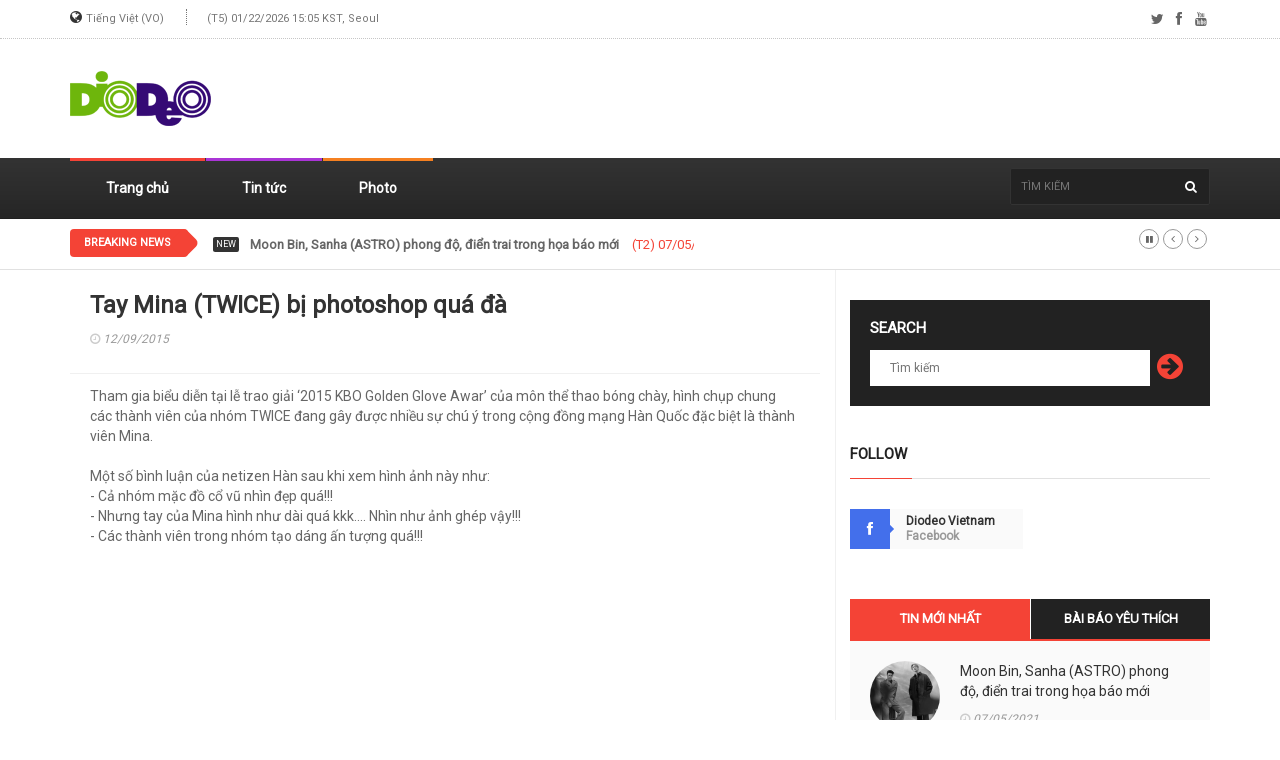

--- FILE ---
content_type: text/html; charset=UTF-8
request_url: https://vn.diodeo.com/webzine/view/26983
body_size: 7901
content:
<!doctype html>
<html lang="en" class="no-js">
<head>

<!-- Global site tag (gtag.js) - Google Analytics -->
<script async src="https://www.googletagmanager.com/gtag/js?id=UA-164485082-6"></script>
<script>
  window.dataLayer = window.dataLayer || [];
  function gtag(){dataLayer.push(arguments);}
  gtag('js', new Date());
  gtag('config', 'UA-164485082-6');
</script>

<title>Tay Mina (TWICE) bị photoshop quá đà</title>
<meta charset="utf-8">
<meta http-equiv="X-UA-Compatible" content="IE=edge">
<meta name="viewport" content="width=device-width, initial-scale=1, maximum-scale=1">
<meta name="description" content="Tham gia biểu diễn tại lễ trao giải ‘2015 KBO Golden Glove Awar’ của môn thể thao bóng chày, hình chụp chung các thành viên của nhóm TWICE đang gây được nhiều sự chú ý trong cộng đồng mạng Hàn Quố ...">
<meta name="keywords" content="DIODEO,KPOP,K-POP,KDRAMA,K-DRAMA,KMOVIE,K-MOVIE,BTS,Korean Wave,ola coreana">
<meta name="date" content="2015-12-09T00:05:00+09:00"><link href="https://fonts.googleapis.com/css?family=Roboto&display=swap" rel="stylesheet">
<link href="//maxcdn.bootstrapcdn.com/font-awesome/4.2.0/css/font-awesome.min.css" rel="stylesheet">
<link rel="apple-touch-icon" sizes="57x57" href="https://cdn.diodeo.jp/cdn/v2/favicon/apple-icon-57x57.png">
<link rel="apple-touch-icon" sizes="60x60" href="https://cdn.diodeo.jp/cdn/v2/favicon/apple-icon-60x60.png">
<link rel="apple-touch-icon" sizes="72x72" href="https://cdn.diodeo.jp/cdn/v2/favicon/apple-icon-72x72.png">
<link rel="apple-touch-icon" sizes="76x76" href="https://cdn.diodeo.jp/cdn/v2/favicon/apple-icon-76x76.png">
<link rel="apple-touch-icon" sizes="114x114" href="https://cdn.diodeo.jp/cdn/v2/favicon/apple-icon-114x114.png">
<link rel="apple-touch-icon" sizes="120x120" href="https://cdn.diodeo.jp/cdn/v2/favicon/apple-icon-120x120.png">
<link rel="apple-touch-icon" sizes="144x144" href="https://cdn.diodeo.jp/cdn/v2/favicon/apple-icon-144x144.png">
<link rel="apple-touch-icon" sizes="152x152" href="https://cdn.diodeo.jp/cdn/v2/favicon/apple-icon-152x152.png">
<link rel="apple-touch-icon" sizes="180x180" href="https://cdn.diodeo.jp/cdn/v2/favicon/apple-icon-180x180.png">
<link rel="icon" type="image/png" sizes="192x192"  href="https://cdn.diodeo.jp/cdn/v2/favicon/android-icon-192x192.png">
<link rel="icon" type="image/png" sizes="32x32" href="https://cdn.diodeo.jp/cdn/v2/favicon/favicon-32x32.png">
<link rel="icon" type="image/png" sizes="96x96" href="https://cdn.diodeo.jp/cdn/v2/favicon/favicon-96x96.png">
<link rel="icon" type="image/png" sizes="16x16" href="https://cdn.diodeo.jp/cdn/v2/favicon/favicon-16x16.png">
<link rel="manifest" href="https://cdn.diodeo.jp/cdn/v2/favicon/manifest.json">
<meta name="msapplication-TileColor" content="#ffffff">
<meta name="msapplication-TileImage" content="https://cdn.diodeo.jp/cdn/v2/favicon/ms-icon-144x144.png">
<meta name="theme-color" content="#ffffff">
<meta property="og:title" content="Tay Mina (TWICE) bị photoshop quá đà"/>
<meta property="og:type" content="article"/>
<meta property="og:url" content="http://vn.diodeo.com/webzine/view/26983"/>
<meta property="og:image" content="https://cdn.diodeo.jp/cdn/thumbnail/2/6/9/8/3/26983.jpg"/>
<meta property="og:description" content="Tham gia biểu diễn tại lễ trao giải ‘2015 KBO Golden Glove Awar’ của môn thể thao bóng chày, hình chụp chung các thành viên của nhóm TWICE đang gây được nhiều sự chú ý trong cộng đồng mạng Hàn Quố ..."/>
<link rel="image_src" href="https://cdn.diodeo.jp/cdn/thumbnail/2/6/9/8/3/26983.jpg"/>
<link rel="stylesheet" type="text/css" href="https://cdn.diodeo.jp/cdn/v2/css/bootstrap.min.css" media="screen">
<link rel="stylesheet" type="text/css" href="https://cdn.diodeo.jp/cdn/v2/css/jquery.bxslider.css" media="screen">
<link rel="stylesheet" type="text/css" href="https://cdn.diodeo.jp/cdn/v2/css/font-awesome.css" media="screen">
<link rel="stylesheet" type="text/css" href="https://cdn.diodeo.jp/cdn/v2/css/magnific-popup.css" media="screen">
<link rel="stylesheet" type="text/css" href="https://cdn.diodeo.jp/cdn/v2/css/owl.carousel.css" media="screen">
<link rel="stylesheet" type="text/css" href="https://cdn.diodeo.jp/cdn/v2/css/owl.theme.css" media="screen">
<link rel="stylesheet" type="text/css" href="https://cdn.diodeo.jp/cdn/v2/css/ticker-style.css" media="screen">
<link rel="stylesheet" type="text/css" href="https://cdn.diodeo.jp/cdn/v2/css/style_vn.css" media="screen">

<div id="fb-root"></div>
<script async defer crossorigin="anonymous" src="https://connect.facebook.net/en_US/sdk.js#xfbml=1&version=v6.0"></script>

<script src="https://d.line-scdn.net/r/web/social-plugin/js/thirdparty/loader.min.js" async="async" defer="defer"></script>

<script async src="https://pagead2.googlesyndication.com/pagead/js/adsbygoogle.js"></script>

</head>

<body>

	<!-- Container -->
	<div id="container">

		<!-- Header -->
		<header class="clearfix second-style">
			<!-- Bootstrap navbar -->
			<nav class="navbar navbar-default navbar-static-top" role="navigation">

				<!-- Top line -->
				<div class="top-line">
					<div class="container">
						<div class="row">
							<div class="col-md-9">
								<ul class="top-line-list">
								<li><i class="fa fa-globe"></i> <span class="city-weather">Tiếng Việt (VO)</span></li>
								<li><span class="time-now">(T5) 01/22/2026 15:05 KST, Seoul</span></li>
								</ul>
							</div>	
							<div class="col-md-3">
								<ul class="social-icons">
									<li><a class="twitter"><i class="fa fa-twitter"></i></a></li>
									<li><a class="facebook" herf="https://www.facebook.com/diodeovn/" target="_blank"><i class="fa fa-facebook"></i></a></li>
									<li><a class="youtube"><i class="fa fa-youtube"></i></a></li>
								</ul>
							</div>
						</div>
					</div>
				</div>
				<!-- End Top line -->

				<!-- Logo & advertisement -->
				<div class="logo-advertisement">
					<div class="container">

						<!-- Brand and toggle get grouped for better mobile display -->
						<div class="navbar-header">
							<button type="button" class="navbar-toggle collapsed" data-toggle="collapse" data-target="#bs-example-navbar-collapse-1">
								<span class="sr-only">Toggle navigation</span>
								<span class="icon-bar"></span>
								<span class="icon-bar"></span>
								<span class="icon-bar"></span>
							</button>
							<a class="navbar-brand" href="/"><img src="https://cdn.diodeo.jp/cdn/v2/images/diodeo_logo.png"></a>
						</div>

						<!-- 1. 제일 상단 로고 옆 광고 -->
						<div class="advertisement">
							<div class="desktop-advert">

								<!-- 2020 헤더 728*90 고정 -->
								<ins class="adsbygoogle"
									 style="display:inline-block;width:728px;height:90px"
									 data-ad-client="ca-pub-0910470352551773"
									 data-ad-slot="6524326690"></ins>
								<script>
									 (adsbygoogle = window.adsbygoogle || []).push({});
								</script>

							</div>
							<div class="tablet-advert">

								<!-- 2020 헤더 468*60 고정 -->
								<ins class="adsbygoogle"
									 style="display:inline-block;width:468px;height:60px"
									 data-ad-client="ca-pub-0910470352551773"
									 data-ad-slot="7771681951"></ins>
								<script>
									 (adsbygoogle = window.adsbygoogle || []).push({});
								</script>

							</div>
						</div>
						<!-- 1. END 제일 상단 로고 옆 광고 -->

					</div>
				</div>
				<!-- End Logo & advertisement -->





				<!-- navbar list container -->
				<div class="nav-list-container">
					<div class="container">
						<!-- Collect the nav links, forms, and other content for toggling -->
						<div class="collapse navbar-collapse" id="bs-example-navbar-collapse-1">
							<ul class="nav navbar-nav navbar-left">
								<li><a class="home" href="/">Trang chủ</a></li>
								<li><a class="fashion" href="/webzine/news/">Tin tức</a></li>
								<li><a class="travel" href="/webzine/pic/">Photo</a></li>
							</ul>
							<form class="navbar-form navbar-right" role="search" action="/webzine/searchdata/" method="post">
								<input type="text" name="value" value="" placeholder="Tìm kiếm" autocomplete="off" />
								<button type="submit" id="search-submit"><i class="fa fa-search"></i></button>
							</form>
						</div>
						<!-- /.navbar-collapse -->
					</div>
				</div>
				<!-- End navbar list container -->

			</nav>
			<!-- End Bootstrap navbar -->

		</header>
		<!-- End Header -->


		<!-- ticker-news-section
			================================================== -->
		<section class="ticker-news">
			<div class="container">
				<div class="ticker-news-box">
					<span class="breaking-news">Breaking News</span>
					<span class="new-news">New</span>
					<ul id="js-news">
												<li class="news-item"> <a href="/webzine/view/81035">Moon Bin, Sanha (ASTRO) phong độ, điển trai trong họa báo mới</a> <span class="time-news">(T2) 07/05/2021</span> </li>
												<li class="news-item"> <a href="/webzine/view/81032">Jennie (BLACKPINK) xinh đẹp trong loạt ảnh gần đây</a> <span class="time-news">(T2) 07/05/2021</span> </li>
												<li class="news-item"> <a href="/webzine/view/81039">DONGKIZ chính thức phát hành single 'CHASE EPISODE 1. GGUM'</a> <span class="time-news">(T2) 07/05/2021</span> </li>
												<li class="news-item"> <a href="/webzine/view/81027">Sana (TWICE) đùa giỡn vui vẻ tại trường quay MV</a> <span class="time-news">(T2) 07/05/2021</span> </li>
												<li class="news-item"> <a href="/webzine/view/81040">MV 'PTT' của LOONA đạt 10 triệu lượt xem chỉ sau 2 ngày phát hành</a> <span class="time-news">(T2) 07/05/2021</span> </li>
												<li class="news-item"> <a href="/webzine/view/81037">D.O. (EXO) sẽ phát hành album solo vào ngày 26 tới</a> <span class="time-news">(T2) 07/05/2021</span> </li>
												<li class="news-item"> <a href="/webzine/view/81034">BTS công bố ảnh concept trên bãi biển của CD 'Butter'</a> <span class="time-news">(T2) 07/05/2021</span> </li>
												<li class="news-item"> <a href="/webzine/view/81028">Juri (Rocket Punch) quay trở lại hoạt động sau thời gian nghỉ ngơi</a> <span class="time-news">(T2) 07/05/2021</span> </li>
												<li class="news-item"> <a href="/webzine/view/81038">Ca khúc 'Solo' của Jennie (BLACKPINK) đạt 300 triệu lượt streaming trên Spotify</a> <span class="time-news">(T2) 07/05/2021</span> </li>
												<li class="news-item"> <a href="/webzine/view/81033">JUST B tổ chức showcase debut với album 'Just Burn'</a> <span class="time-news">(T2) 07/05/2021</span> </li>
											</ul>
				</div>
			</div>
		</section>
		<!-- End ticker-news-section -->

		<!-- block-wrapper-section
			================================================== -->
		<section class="block-wrapper">
			<div class="container">
				<div class="row">
					<div class="col-sm-8">

						<!-- block content -->
						<div class="block-content">

							<!-- single-post box -->
							<div class="single-post-box">

								<div class="title-post">
									<h1>Tay Mina (TWICE) bị photoshop quá đà</h1>
									<ul class="post-tags">
										<li><i class="fa fa-clock-o"></i>12/09/2015</li>
									</ul>
								</div>


								<div class="post-content">
									<p>Tham gia biểu diễn tại lễ trao giải ‘2015 KBO Golden Glove Awar’ của môn thể thao bóng chày, hình chụp chung các thành viên của nhóm TWICE đang gây được nhiều sự chú ý trong cộng đồng mạng Hàn Quốc đặc biệt là thành viên Mina.<br />
<br />
Một số bình luận của netizen Hàn sau khi xem hình ảnh này như:<br />
- Cả nhóm mặc đồ cổ vũ nhìn đẹp quá!!!<br />
- Nhưng tay của Mina hình như dài quá kkk.... Nhìn như ảnh ghép vậy!!!<br />
- Các thành viên trong nhóm tạo dáng ấn tượng quá!!!</p>
								</div>

								<div class="advertisement">
								<!-- 2020 본문삽입 #1 -->
								<ins class="adsbygoogle"
									 style="display:block; text-align:center;"
									 data-ad-layout="in-article"
									 data-ad-format="fluid"
									 data-ad-client="ca-pub-0910470352551773"
									 data-ad-slot="9956111722"></ins>
								<script>
									 (adsbygoogle = window.adsbygoogle || []).push({});
								</script>
								</div>

								<div class="post-gallery">
																	<p><div style="text-align: center"><img alt="" src="https://cdn.diodeo.jp/cdn/webzine/2015/12/08/20151208165113_ydbiowps.jpg" /></div>
<div style="text-align: center">&nbsp;</div>
<div style="text-align: center">▲Nguồn: Twitter TWICE</div>
<div style="text-align: center">（<a href="https://twitter.com/JYPETWICE" target="_blank">https://twitter.com/JYPETWICE</a>）</div>
<div style="text-align: center">&nbsp;</div></p>

								</div>

								<div class="advertisement">
								<!-- 2020 본문삽입 #2 -->
								<ins class="adsbygoogle"
									 style="display:block"
									 data-ad-format="fluid"
									 data-ad-layout-key="-6t+ed+2i-1n-4w"
									 data-ad-client="ca-pub-0910470352551773"
									 data-ad-slot="6863044527"></ins>
								<script>
									 (adsbygoogle = window.adsbygoogle || []).push({});
								</script>
								</div>

								
								<div class="share-post-box">
									<ul class="share-box">
										<li><i class="fa fa-share-alt"></i><span>Share</span></li>
										<li><img src="https://cdn.diodeo.jp/cdn/v2/images/sns/facebook_icon.png" alt="Share on Facebook" onclick="window.open('https://www.facebook.com/sharer/sharer.php?u='+encodeURIComponent('https://vn.diodeo.com/webzine/view/26983'),'facebook-share-dialog','width=626,height=436'); return false;"></li>
										<li><img src="https://cdn.diodeo.jp/cdn/v2/images/sns/twitter_icon.png" alt="Share on Twitter" onclick="javascript:window.open('https://twitter.com/share?text=Tay Mina (TWICE) bị photoshop quá đà&amp;url=https://vn.diodeo.com/webzine/view/26983','Twitter-dialog','width=626,height=436'); return false;"></li>
										<li><img src="https://cdn.diodeo.jp/cdn/v2/images/sns/line_icon.png" alt="Share on LINE" onclick="window.open('https://social-plugins.line.me/lineit/share?url='+encodeURIComponent('https://vn.diodeo.com/webzine/view/26983'),'line-share-dialog','width=600,height=600'); return false;"></li>
										<!--
										<li><a id="kakao-link-btn" href="javascript:;"><img src="https://cdn.diodeo.jp/cdn/v2/images/sns/kakaotalk_icon.png" alt="Share on KakaoTalk"></a></li>
										-->
									</ul>
								</div>

																<!-- carousel box -->
								<div class="carousel-box owl-wrapper">
									<div class="title-section">
										<h1><span>You may also like</span></h1>
									</div>
									<div class="owl-carousel" data-num="3">

										
										<div class="item news-post image-post3">
											<a href="/webzine/view/26978"><img src="https://cdn.diodeo.jp/cdn/thumbnail/2/6/9/7/8/26978.jpg"></a>
											<div class="hover-box">
												<h2><a href="/webzine/view/26978">Nayeon (TWICE) cười đến mức bị trẹo cổ</a></h2>
												<ul class="post-tags">
													<li><i class="fa fa-clock-o"></i>12/08/2015</li>
												</ul>
											</div>
										</div>

										
										<div class="item news-post image-post3">
											<a href="/webzine/view/26967"><img src="https://cdn.diodeo.jp/cdn/thumbnail/2/6/9/6/7/26967.jpg"></a>
											<div class="hover-box">
												<h2><a href="/webzine/view/26967">Sana (TWICE) mè nheo Jungyeon trong buổi ký tặng fan</a></h2>
												<ul class="post-tags">
													<li><i class="fa fa-clock-o"></i>12/08/2015</li>
												</ul>
											</div>
										</div>

										
										<div class="item news-post image-post3">
											<a href="/webzine/view/26952"><img src="https://cdn.diodeo.jp/cdn/thumbnail/2/6/9/5/2/26952.jpg"></a>
											<div class="hover-box">
												<h2><a href="/webzine/view/26952">Phản ứng đối lập của Dahyun và Chaeyoung (TWICE) khi chơi trò cảm giác mạnh</a></h2>
												<ul class="post-tags">
													<li><i class="fa fa-clock-o"></i>12/08/2015</li>
												</ul>
											</div>
										</div>

										
										<div class="item news-post image-post3">
											<a href="/webzine/view/26897"><img src="https://cdn.diodeo.jp/cdn/thumbnail/2/6/8/9/7/26897.jpg"></a>
											<div class="hover-box">
												<h2><a href="/webzine/view/26897">Jungyeon (TWICE) làm xấu khi fan yêu cầu làm mặt đẹp</a></h2>
												<ul class="post-tags">
													<li><i class="fa fa-clock-o"></i>12/07/2015</li>
												</ul>
											</div>
										</div>

										
										<div class="item news-post image-post3">
											<a href="/webzine/view/26884"><img src="https://cdn.diodeo.jp/cdn/thumbnail/2/6/8/8/4/26884.jpg"></a>
											<div class="hover-box">
												<h2><a href="/webzine/view/26884">So sánh Jihyo (TWICE) trước và sau khi giảm cân</a></h2>
												<ul class="post-tags">
													<li><i class="fa fa-clock-o"></i>12/07/2015</li>
												</ul>
											</div>
										</div>

										
										<div class="item news-post image-post3">
											<a href="/webzine/view/26870"><img src="https://cdn.diodeo.jp/cdn/thumbnail/2/6/8/7/0/26870.jpg"></a>
											<div class="hover-box">
												<h2><a href="/webzine/view/26870">[Photos] TWICE biểu diễn tại sự kiện</a></h2>
												<ul class="post-tags">
													<li><i class="fa fa-clock-o"></i>12/07/2015</li>
												</ul>
											</div>
										</div>

										
									</div>
								</div>
								<!-- End carousel box -->
								
							</div>
							<!-- End single-post box -->

						</div>
						<!-- End block content -->

					</div>

					<div class="col-sm-4">

						<!-- sidebar -->
						<div class="sidebar">

							<div class="widget subscribe-widget">
								<form class="subscribe-form" action="/webzine/searchdata/" method="post">
									<h1>Search</h1>
									<input type="text" name="value" value="" placeholder="Tìm kiếm" autocomplete="off" />
									<button id="submit-subscribe">
										<i class="fa fa-arrow-circle-right"></i>
									</button>
								</form>
							</div>

							<div class="widget social-widget">
								<div class="title-section">
									<h1><span>Follow</span></h1>
								</div>
								<ul class="social-share">
									<li>
										<a href="https://www.facebook.com/diodeovn" class="facebook" target="_blank"><i class="fa fa-facebook"></i></a>
										<span class="number">Diodeo Vietnam</span>
										<span>Facebook</span>
									</li>
								</ul>
							</div>

							<div class="widget tab-posts-widget">

								<ul class="nav nav-tabs" id="myTab">
									<li class="active">
										<a href="#option1" data-toggle="tab">Tin mới nhất</a>
									</li>
									<li>
										<a href="#option2" data-toggle="tab">Bài báo yêu thích</a>
									</li>
								</ul>

								<div class="tab-content">
									<div class="tab-pane active" id="option1">
										<ul class="list-posts">
																						<li>
												<a href="/webzine/view/81035"><img src="https://cdn.diodeo.jp/cdn/thumbnail/8/0/9/8/4/80984.jpg"></a>
												<div class="post-content">
													<h2><a href="/webzine/view/81035">Moon Bin, Sanha (ASTRO) phong độ, điển trai trong họa báo mới</a></h2>
													<ul class="post-tags">
														<li><i class="fa fa-clock-o"></i>07/05/2021</li>
													</ul>
												</div>
											</li>
																						<li>
												<a href="/webzine/view/81032"><img src="https://cdn.diodeo.jp/cdn/thumbnail/8/0/9/8/3/80983.jpg"></a>
												<div class="post-content">
													<h2><a href="/webzine/view/81032">Jennie (BLACKPINK) xinh đẹp trong loạt ảnh gần đây</a></h2>
													<ul class="post-tags">
														<li><i class="fa fa-clock-o"></i>07/05/2021</li>
													</ul>
												</div>
											</li>
																						<li>
												<a href="/webzine/view/81039"><img src="https://cdn.diodeo.jp/cdn/thumbnail/8/0/9/9/2/80992.jpg"></a>
												<div class="post-content">
													<h2><a href="/webzine/view/81039">DONGKIZ chính thức phát hành single 'CHASE EPISODE 1. GGUM'</a></h2>
													<ul class="post-tags">
														<li><i class="fa fa-clock-o"></i>07/05/2021</li>
													</ul>
												</div>
											</li>
																						<li>
												<a href="/webzine/view/81027"><img src="https://cdn.diodeo.jp/cdn/thumbnail/8/0/9/8/0/80980.png"></a>
												<div class="post-content">
													<h2><a href="/webzine/view/81027">Sana (TWICE) đùa giỡn vui vẻ tại trường quay MV</a></h2>
													<ul class="post-tags">
														<li><i class="fa fa-clock-o"></i>07/05/2021</li>
													</ul>
												</div>
											</li>
																						<li>
												<a href="/webzine/view/81040"><img src="https://cdn.diodeo.jp/cdn/thumbnail/8/0/9/9/3/80993.jpg"></a>
												<div class="post-content">
													<h2><a href="/webzine/view/81040">MV 'PTT' của LOONA đạt 10 triệu lượt xem chỉ sau 2 ngày phát hành</a></h2>
													<ul class="post-tags">
														<li><i class="fa fa-clock-o"></i>07/05/2021</li>
													</ul>
												</div>
											</li>
																						<li>
												<a href="/webzine/view/81037"><img src="https://cdn.diodeo.jp/cdn/thumbnail/8/0/9/9/0/80990.jpg"></a>
												<div class="post-content">
													<h2><a href="/webzine/view/81037">D.O. (EXO) sẽ phát hành album solo vào ngày 26 tới</a></h2>
													<ul class="post-tags">
														<li><i class="fa fa-clock-o"></i>07/05/2021</li>
													</ul>
												</div>
											</li>
																						<li>
												<a href="/webzine/view/81034"><img src="https://cdn.diodeo.jp/cdn/thumbnail/8/0/9/8/8/80988.jpg"></a>
												<div class="post-content">
													<h2><a href="/webzine/view/81034">BTS công bố ảnh concept trên bãi biển của CD 'Butter'</a></h2>
													<ul class="post-tags">
														<li><i class="fa fa-clock-o"></i>07/05/2021</li>
													</ul>
												</div>
											</li>
																						<li>
												<a href="/webzine/view/81028"><img src="https://cdn.diodeo.jp/cdn/thumbnail/8/0/9/8/2/80982.png"></a>
												<div class="post-content">
													<h2><a href="/webzine/view/81028">Juri (Rocket Punch) quay trở lại hoạt động sau thời gian nghỉ ngơi</a></h2>
													<ul class="post-tags">
														<li><i class="fa fa-clock-o"></i>07/05/2021</li>
													</ul>
												</div>
											</li>
																						<li>
												<a href="/webzine/view/81038"><img src="https://cdn.diodeo.jp/cdn/thumbnail/8/0/9/9/1/80991.jpg"></a>
												<div class="post-content">
													<h2><a href="/webzine/view/81038">Ca khúc 'Solo' của Jennie (BLACKPINK) đạt 300 triệu lượt streaming trên Spotify</a></h2>
													<ul class="post-tags">
														<li><i class="fa fa-clock-o"></i>07/05/2021</li>
													</ul>
												</div>
											</li>
																						<li>
												<a href="/webzine/view/81033"><img src="https://cdn.diodeo.jp/cdn/thumbnail/8/0/9/8/7/80987.jpg"></a>
												<div class="post-content">
													<h2><a href="/webzine/view/81033">JUST B tổ chức showcase debut với album 'Just Burn'</a></h2>
													<ul class="post-tags">
														<li><i class="fa fa-clock-o"></i>07/05/2021</li>
													</ul>
												</div>
											</li>
																					</ul>
									</div>
									<div class="tab-pane" id="option2">
										<ul class="list-posts">
																						<li>
												<a href="/webzine/view/38821"><img src="https://cdn.diodeo.jp/cdn/thumbnail/3/8/8/2/1/38821.jpg"></a>
												<div class="post-content">
													<h2><a href="/webzine/view/38821">[K-Drama] Dàn diễn viên đình đám 'Bộ Bộ Kinh Tâm bản Hàn' họp báo ra mắt khán giả <2></a></h2>
													<ul class="post-tags">
														<li><i class="fa fa-clock-o"></i>08/24/2016</li>
													</ul>
												</div>
											</li>
																						<li>
												<a href="/webzine/view/74437"><img src="https://cdn.diodeo.jp/cdn/thumbnail/7/4/4/0/0/74400.jpg"></a>
												<div class="post-content">
													<h2><a href="/webzine/view/74437">Song Joong Ki quyên góp 100 triệu won cho công tác chống dịch bệnh Corona</a></h2>
													<ul class="post-tags">
														<li><i class="fa fa-clock-o"></i>01/12/2021</li>
													</ul>
												</div>
											</li>
																						<li>
												<a href="/webzine/view/32023"><img src="https://cdn.diodeo.jp/cdn/thumbnail/3/2/0/2/3/32023.jpg"></a>
												<div class="post-content">
													<h2><a href="/webzine/view/32023">Taemin (SHINee) cau mày, nhíu mắt khi không nghĩ ra phải nói gì trong lúc phỏng vấn</a></h2>
													<ul class="post-tags">
														<li><i class="fa fa-clock-o"></i>03/25/2016</li>
													</ul>
												</div>
											</li>
																						<li>
												<a href="/webzine/view/34522"><img src="https://cdn.diodeo.jp/cdn/thumbnail/3/4/5/2/2/34522.jpg"></a>
												<div class="post-content">
													<h2><a href="/webzine/view/34522">Công ty quản lý từng phản đối Lovelyz phát triển hình tượng sexy</a></h2>
													<ul class="post-tags">
														<li><i class="fa fa-clock-o"></i>05/20/2016</li>
													</ul>
												</div>
											</li>
																						<li>
												<a href="/webzine/view/35033"><img src="https://cdn.diodeo.jp/cdn/thumbnail/3/5/0/3/3/35033.jpg"></a>
												<div class="post-content">
													<h2><a href="/webzine/view/35033">Irene (Red Velvet) hài hước, nhiệt tình vẫy tay chào fan</a></h2>
													<ul class="post-tags">
														<li><i class="fa fa-clock-o"></i>06/01/2016</li>
													</ul>
												</div>
											</li>
																						<li>
												<a href="/webzine/view/47190"><img src="https://cdn.diodeo.jp/cdn/thumbnail/4/7/1/9/0/47190.jpg"></a>
												<div class="post-content">
													<h2><a href="/webzine/view/47190">Sulli lại nổi loạn ‘thả rông’ khoe dáng xinh đẹp trong loạt ảnh du lịch mới</a></h2>
													<ul class="post-tags">
														<li><i class="fa fa-clock-o"></i>05/11/2017</li>
													</ul>
												</div>
											</li>
																						<li>
												<a href="/webzine/view/27625"><img src="https://cdn.diodeo.jp/cdn/thumbnail/2/7/6/2/5/27625.jpg"></a>
												<div class="post-content">
													<h2><a href="/webzine/view/27625">Tiffany (SNSD) đẹp mong manh quyến rũ trong hình tạp chí</a></h2>
													<ul class="post-tags">
														<li><i class="fa fa-clock-o"></i>12/22/2015</li>
													</ul>
												</div>
											</li>
																						<li>
												<a href="/webzine/view/66248"><img src="https://cdn.diodeo.jp/cdn/thumbnail/6/6/2/4/8/66248.jpg"></a>
												<div class="post-content">
													<h2><a href="/webzine/view/66248">Sana (TWICE) khoe visual không góc chết, xinh đẹp rạng rỡ</a></h2>
													<ul class="post-tags">
														<li><i class="fa fa-clock-o"></i>03/12/2020</li>
													</ul>
												</div>
											</li>
																						<li>
												<a href="/webzine/view/38513"><img src="https://cdn.diodeo.jp/cdn/thumbnail/3/8/5/1/3/38513.jpg"></a>
												<div class="post-content">
													<h2><a href="/webzine/view/38513">[K-Drama] Park Bo Gum và Kim Yoo Jung đẹp đôi bên nhau họp báo ra mắt phim mới</a></h2>
													<ul class="post-tags">
														<li><i class="fa fa-clock-o"></i>08/19/2016</li>
													</ul>
												</div>
											</li>
																						<li>
												<a href="/webzine/view/56979"><img src="https://cdn.diodeo.jp/cdn/thumbnail/5/6/9/7/9/56979.jpg"></a>
												<div class="post-content">
													<h2><a href="/webzine/view/56979">Fan hiểu hơn khi thấy Sulli vừa khóc vừa luyện vũ đạo trước khi debut</a></h2>
													<ul class="post-tags">
														<li><i class="fa fa-clock-o"></i>10/29/2018</li>
													</ul>
												</div>
											</li>
																					</ul>
									</div>
								</div>
							</div>

							<!-- google addsense -->
							<div class="advertisement">
								<!-- [2020] 가변형 DP -->
								<ins class="adsbygoogle"
									 style="display:block"
									 data-ad-client="ca-pub-0910470352551773"
									 data-ad-slot="7555843932"
									 data-ad-format="auto"
									 data-full-width-responsive="true"></ins>
								<script>
									 (adsbygoogle = window.adsbygoogle || []).push({});
								</script>
							</div>
							<!-- End google addsense -->

							<div class="widget tags-widget">
								<div class="title-section">
									<h1><span>TỪ KHÓA PHỔ BIẾN</span></h1>
								</div>
								<ul class="tag-list">
																	<li><a href="/webzine/searchdata/Sy1EcmFtYQ" style="font-weight: bolder;font-size: large !important;">K-Drama</a></li>
																	<li><a href="/webzine/searchdata/U1VQRVIgSlVOSU9S" style="font-weight: bolder;">SUPER JUNIOR</a></li>
																	<li><a href="/webzine/searchdata/QklHQkFORw" style="font-weight: bolder;font-size: large !important;text-decoration: underline;">BIGBANG</a></li>
																	<li><a href="/webzine/searchdata/RVhP" style="font-weight: bolder;font-size: large !important;">EXO</a></li>
																	<li><a href="/webzine/searchdata/U05TRA" style="font-weight: bolder;font-size: large !important;">SNSD</a></li>
																	<li><a href="/webzine/searchdata/R2lybCdzIERheQ" style="">Girl's Day</a></li>
																	<li><a href="/webzine/searchdata/U0hJTmVl" style="">SHINee</a></li>
																	<li><a href="/webzine/searchdata/Zih4KQ" style="">f(x)</a></li>
																	<li><a href="/webzine/searchdata/bWlzcyBB" style="font-weight: bolder;">miss A</a></li>
																	<li><a href="/webzine/searchdata/QSBwaW5r" style="">A pink</a></li>
																	<li><a href="/webzine/searchdata/SU5GSU5JVEU" style="">INFINITE</a></li>
																	<li><a href="/webzine/searchdata/RVhJRA" style="font-weight: bolder;">EXID</a></li>
																	<li><a href="/webzine/searchdata/VC1hcmE" style="">T-ara</a></li>
																	<li><a href="/webzine/searchdata/UmVkIFZlbHZldA" style="font-size: large !important;">Red Velvet</a></li>
																	<li><a href="/webzine/searchdata/QlRPQg" style="">BTOB</a></li>
																	<li><a href="/webzine/searchdata/SHl1bkE" style="">HyunA</a></li>
																	<li><a href="/webzine/searchdata/QU9B" style="">AOA</a></li>
																	<li><a href="/webzine/searchdata/QkVBU1Q" style="">BEAST</a></li>
																	<li><a href="/webzine/searchdata/U0lTVEFS" style="">SISTAR</a></li>
																	<li><a href="/webzine/searchdata/V29uZGVyIEdpcmxz" style="">Wonder Girls</a></li>
																	<li><a href="/webzine/searchdata/QlRT" style="font-weight: bolder;font-size: large !important;">BTS</a></li>
																	<li><a href="/webzine/searchdata/Ry1GUklFTkQ" style="">G-FRIEND</a></li>
																	<li><a href="/webzine/searchdata/SVUo7JWE7J207JygKQ" style="">IU(아이유)</a></li>
																	<li><a href="/webzine/searchdata/VFdJQ0U" style="font-size: large !important;">TWICE</a></li>
																	<li><a href="/webzine/searchdata/TG92ZWx5eg" style="">Lovelyz</a></li>
																	<li><a href="/webzine/searchdata/R09UNw" style="font-size: large !important;">GOT7</a></li>
																	<li><a href="/webzine/searchdata/U2V2ZW50ZWVu" style="">Seventeen</a></li>
																	<li><a href="/webzine/searchdata/aUtPTg" style="font-size: large !important;">iKON</a></li>
																	<li><a href="/webzine/searchdata/VklYWA" style="">VIXX</a></li>
																	<li><a href="/webzine/searchdata/Qi5BLlA" style="">B.A.P</a></li>
																	<li><a href="/webzine/searchdata/U01ST09LSUVT" style="">SMROOKIES</a></li>
																	<li><a href="/webzine/searchdata/SS5PLkk" style="">I.O.I</a></li>
																	<li><a href="/webzine/searchdata/TkNU" style="font-size: large !important;">NCT</a></li>
																	<li><a href="/webzine/searchdata/V0lOTkVS" style="font-size: large !important;">WINNER</a></li>
																	<li><a href="/webzine/searchdata/TUFNQU1PTw" style="">MAMAMOO</a></li>
																	<li><a href="/webzine/searchdata/QkxBQ0sgUElOSyA" style="font-weight: bolder;font-size: large !important;">BLACK PINK</a></li>
																	<li><a href="/webzine/searchdata/T0ggTVkgR0lSTA" style="font-size: large !important;">OH MY GIRL</a></li>
															</div>

							<!-- google addsense -->
							<div class="advertisement">
								<!-- [2020] 가변형 DP -->
								<ins class="adsbygoogle"
									 style="display:block"
									 data-ad-client="ca-pub-0910470352551773"
									 data-ad-slot="7555843932"
									 data-ad-format="auto"
									 data-full-width-responsive="true"></ins>
								<script>
									 (adsbygoogle = window.adsbygoogle || []).push({});
								</script>
							</div>
							<!-- End google addsense -->

						</div>
						<!-- End sidebar -->

					</div>

				</div>

			</div>
		</section>
		<!-- End block-wrapper-section -->
		<!-- footer 
			================================================== -->
		<footer>
			<div class="container">
				<div class="footer-widgets-part">
					<div class="row">
						<div class="col-md-3">
							<div class="widget text-widget">
								<h1>About</h1>
								<p>Nếu bạn là fan của các sao Hàn thì không thể bỏ qua những thông tin này !!! Hãy đến với chúng tôi DIODEO.</p>
								<p>Kênh thông tin mới nhất, ‘hot’ nhất về các sao thần tượng K-POP, K-DRAMA.</p>
							</div>
						</div>
						<div class="col-md-3">
							<div class="widget tags-widget">
								<h1>Category</h1>
								<ul class="tag-list">
									<li><a href="/">Trang chủ</a></li>
									<li><a href="/webzine/news">Tin tức</a></li>
									<li><a href="/webzine/pic">Photo</a></li>
								</ul>
							</div>
						</div>
						<div class="col-md-3">
							<div class="widget flickr-widget">
								<h1>PHOTOS</h1>
								<ul class="flickr-list">
																	<li><a href="/webzine/view/81034"><img src="https://cdn.diodeo.jp/cdn/thumbnail/8/0/9/8/8/80988.jpg"></a></li>
																	<li><a href="/webzine/view/81027"><img src="https://cdn.diodeo.jp/cdn/thumbnail/8/0/9/8/0/80980.png"></a></li>
																	<li><a href="/webzine/view/81028"><img src="https://cdn.diodeo.jp/cdn/thumbnail/8/0/9/8/2/80982.png"></a></li>
																	<li><a href="/webzine/view/81038"><img src="https://cdn.diodeo.jp/cdn/thumbnail/8/0/9/9/1/80991.jpg"></a></li>
																	<li><a href="/webzine/view/81037"><img src="https://cdn.diodeo.jp/cdn/thumbnail/8/0/9/9/0/80990.jpg"></a></li>
																	<li><a href="/webzine/view/81040"><img src="https://cdn.diodeo.jp/cdn/thumbnail/8/0/9/9/3/80993.jpg"></a></li>
																</ul>
							</div>
						</div>
						<div class="col-md-3">
							<div class="widget subscribe-widget">
							<h1>Search</h1>
								<form class="subscribe-form" action="/webzine/searchdata/" method="post">
									<input type="text" name="value" value="" placeholder="Tìm kiếm" autocomplete="off" />
									<button id="submit-subscribe">
										<i class="fa fa-arrow-circle-right"></i>
									</button>
								</form>
							</div>
						</div>
					</div>
				</div>
				<div class="footer-last-line">
					<div class="row">
						<div class="col-md-6">
							<p>&copy; COPYRIGHT 2011-2026 vn.diodeo.com</p>
						</div>
						<div class="col-md-6">
							<nav class="footer-nav">
								<ul>
									<li><a href="#top">Top</a></li>
								</ul>
							</nav>
						</div>
					</div>
				</div>
			</div>
		</footer>
		<!-- End footer -->

	</div>
	<!-- End Container -->
	
	<script type="text/javascript" src="https://cdn.diodeo.jp/cdn/v2/js/jquery.min.js"></script>
	<script type="text/javascript" src="https://cdn.diodeo.jp/cdn/v2/js/jquery.migrate.js"></script>
	<script type="text/javascript" src="https://cdn.diodeo.jp/cdn/v2/js/jquery.bxslider.min.js"></script>
	<script type="text/javascript" src="https://cdn.diodeo.jp/cdn/v2/js/jquery.magnific-popup.min.js"></script>
	<script type="text/javascript" src="https://cdn.diodeo.jp/cdn/v2/js/bootstrap.min.js"></script>
	<script type="text/javascript" src="https://cdn.diodeo.jp/cdn/v2/js/jquery.ticker.js"></script>
	<script type="text/javascript" src="https://cdn.diodeo.jp/cdn/v2/js/jquery.imagesloaded.min.js"></script>
  	<script type="text/javascript" src="https://cdn.diodeo.jp/cdn/v2/js/jquery.isotope.min.js"></script>
	<script type="text/javascript" src="https://cdn.diodeo.jp/cdn/v2/js/owl.carousel.min.js"></script>
	<script type="text/javascript" src="https://cdn.diodeo.jp/cdn/v2/js/retina-1.1.0.min.js"></script>
	<script type="text/javascript" src="https://cdn.diodeo.jp/cdn/v2/js/script.js"></script>

	<script src="https://developers.kakao.com/sdk/js/kakao.min.js"></script>
	<script>
	Kakao.init('KaKao JavaScript KEY');
	Kakao.Link.createDefaultButton({
	  container: '#kakao-link-btn',
	  objectType: 'feed',
	  content: {
		title: "Tay Mina (TWICE) bị photoshop quá đà",
		description: "Tham gia biểu diễn tại lễ trao giải ‘2015 KBO Golden Glove Awar’ của môn thể thao bóng chày, hình chụp chung các thành viên của nhóm TWICE đang gây được nhiều sự chú ý trong cộng đồng mạng Hàn Quố ...",
		imageUrl: 'https://cdn.diodeo.jp/cdn/thumbnail/2/6/9/8/3/26983.jpg',
		link: {
		  mobileWebUrl: 'http://vn.diodeo.com/webzine/view/26983',
		  webUrl: 'http://vn.diodeo.com/webzine/view/26983'
		}
	  }
	});
	</script>

<script defer src="https://static.cloudflareinsights.com/beacon.min.js/vcd15cbe7772f49c399c6a5babf22c1241717689176015" integrity="sha512-ZpsOmlRQV6y907TI0dKBHq9Md29nnaEIPlkf84rnaERnq6zvWvPUqr2ft8M1aS28oN72PdrCzSjY4U6VaAw1EQ==" data-cf-beacon='{"version":"2024.11.0","token":"288acc7b8efd494b9ee6e98bac8980df","r":1,"server_timing":{"name":{"cfCacheStatus":true,"cfEdge":true,"cfExtPri":true,"cfL4":true,"cfOrigin":true,"cfSpeedBrain":true},"location_startswith":null}}' crossorigin="anonymous"></script>
</body>
</html>

--- FILE ---
content_type: text/html; charset=utf-8
request_url: https://www.google.com/recaptcha/api2/aframe
body_size: 265
content:
<!DOCTYPE HTML><html><head><meta http-equiv="content-type" content="text/html; charset=UTF-8"></head><body><script nonce="MklrxYbM6wd-n37f5FDhRQ">/** Anti-fraud and anti-abuse applications only. See google.com/recaptcha */ try{var clients={'sodar':'https://pagead2.googlesyndication.com/pagead/sodar?'};window.addEventListener("message",function(a){try{if(a.source===window.parent){var b=JSON.parse(a.data);var c=clients[b['id']];if(c){var d=document.createElement('img');d.src=c+b['params']+'&rc='+(localStorage.getItem("rc::a")?sessionStorage.getItem("rc::b"):"");window.document.body.appendChild(d);sessionStorage.setItem("rc::e",parseInt(sessionStorage.getItem("rc::e")||0)+1);localStorage.setItem("rc::h",'1769062036202');}}}catch(b){}});window.parent.postMessage("_grecaptcha_ready", "*");}catch(b){}</script></body></html>